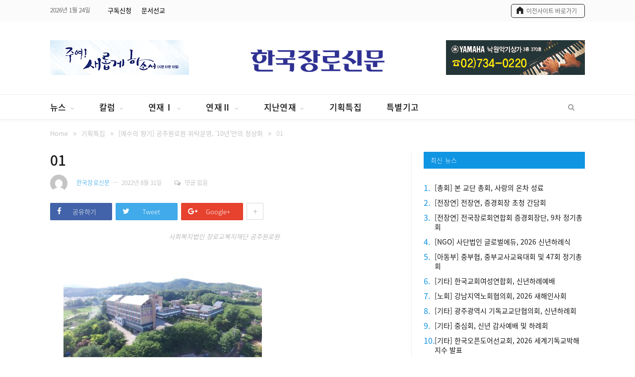

--- FILE ---
content_type: text/html; charset=UTF-8
request_url: https://jangro.kr/2022/08/31/%EC%98%88%EC%88%98%EC%9D%98-%ED%96%A5%EA%B8%B0-%EA%B3%B5%EC%A3%BC%EC%9B%90%EB%A1%9C%EC%9B%90-%EC%9C%84%ED%83%81%EC%9A%B4%EC%98%81-10%EB%85%84%EB%A7%8C%EC%9D%98-%EC%A0%95%EC%83%81/01-6/
body_size: 15212
content:

<!DOCTYPE html>

<!--[if IE 8]> <html class="ie ie8" lang="ko-KR"
	prefix="og: https://ogp.me/ns#" > <![endif]-->
<!--[if IE 9]> <html class="ie ie9" lang="ko-KR"
	prefix="og: https://ogp.me/ns#" > <![endif]-->
<!--[if gt IE 9]><!--> <html lang="ko-KR"
	prefix="og: https://ogp.me/ns#" > <!--<![endif]-->

<head>


<meta charset="UTF-8" />
<title>  01</title>

<meta name="viewport" content="width=device-width, initial-scale=1" />
<meta http-equiv="X-UA-Compatible" content="IE=edge" />
<meta name="naver-site-verification" content="5232ec852a1008b4b200bf809530908c90ddd474"/>
<link rel="pingback" href="https://jangro.kr/xmlrpc.php" />



<link rel='dns-prefetch' href='//fonts.googleapis.com' />
<link rel='dns-prefetch' href='//s.w.org' />
<link rel="alternate" type="application/rss+xml" title="한국장로신문 &raquo; 피드" href="https://jangro.kr/feed/" />
<link rel="alternate" type="application/rss+xml" title="한국장로신문 &raquo; 댓글 피드" href="https://jangro.kr/comments/feed/" />
		<script type="text/javascript">
			window._wpemojiSettings = {"baseUrl":"https:\/\/s.w.org\/images\/core\/emoji\/13.0.0\/72x72\/","ext":".png","svgUrl":"https:\/\/s.w.org\/images\/core\/emoji\/13.0.0\/svg\/","svgExt":".svg","source":{"concatemoji":"https:\/\/jangro.kr\/wp-includes\/js\/wp-emoji-release.min.js?ver=5.5.1"}};
			!function(e,a,t){var r,n,o,i,p=a.createElement("canvas"),s=p.getContext&&p.getContext("2d");function c(e,t){var a=String.fromCharCode;s.clearRect(0,0,p.width,p.height),s.fillText(a.apply(this,e),0,0);var r=p.toDataURL();return s.clearRect(0,0,p.width,p.height),s.fillText(a.apply(this,t),0,0),r===p.toDataURL()}function l(e){if(!s||!s.fillText)return!1;switch(s.textBaseline="top",s.font="600 32px Arial",e){case"flag":return!c([127987,65039,8205,9895,65039],[127987,65039,8203,9895,65039])&&(!c([55356,56826,55356,56819],[55356,56826,8203,55356,56819])&&!c([55356,57332,56128,56423,56128,56418,56128,56421,56128,56430,56128,56423,56128,56447],[55356,57332,8203,56128,56423,8203,56128,56418,8203,56128,56421,8203,56128,56430,8203,56128,56423,8203,56128,56447]));case"emoji":return!c([55357,56424,8205,55356,57212],[55357,56424,8203,55356,57212])}return!1}function d(e){var t=a.createElement("script");t.src=e,t.defer=t.type="text/javascript",a.getElementsByTagName("head")[0].appendChild(t)}for(i=Array("flag","emoji"),t.supports={everything:!0,everythingExceptFlag:!0},o=0;o<i.length;o++)t.supports[i[o]]=l(i[o]),t.supports.everything=t.supports.everything&&t.supports[i[o]],"flag"!==i[o]&&(t.supports.everythingExceptFlag=t.supports.everythingExceptFlag&&t.supports[i[o]]);t.supports.everythingExceptFlag=t.supports.everythingExceptFlag&&!t.supports.flag,t.DOMReady=!1,t.readyCallback=function(){t.DOMReady=!0},t.supports.everything||(n=function(){t.readyCallback()},a.addEventListener?(a.addEventListener("DOMContentLoaded",n,!1),e.addEventListener("load",n,!1)):(e.attachEvent("onload",n),a.attachEvent("onreadystatechange",function(){"complete"===a.readyState&&t.readyCallback()})),(r=t.source||{}).concatemoji?d(r.concatemoji):r.wpemoji&&r.twemoji&&(d(r.twemoji),d(r.wpemoji)))}(window,document,window._wpemojiSettings);
		</script>
		<style type="text/css">
img.wp-smiley,
img.emoji {
	display: inline !important;
	border: none !important;
	box-shadow: none !important;
	height: 1em !important;
	width: 1em !important;
	margin: 0 .07em !important;
	vertical-align: -0.1em !important;
	background: none !important;
	padding: 0 !important;
}
</style>
	<link rel='stylesheet' id='wp-block-library-css'  href='https://jangro.kr/wp-includes/css/dist/block-library/style.min.css?ver=5.5.1' type='text/css' media='all' />
<link rel='stylesheet' id='smartmag-fonts-css'  href='https://fonts.googleapis.com/css?family=Roboto%3A400%2C400i%2C500%2C700%7CMerriweather%3A300italic&#038;subset' type='text/css' media='all' />
<link rel='stylesheet' id='smartmag-core-css'  href='https://jangro.kr/wp-content/themes/smart-mag-child/style.css?ver=3.3.1' type='text/css' media='all' />
<link rel='stylesheet' id='smartmag-responsive-css'  href='https://jangro.kr/wp-content/themes/smart-mag/css/responsive.css?ver=3.3.1' type='text/css' media='all' />
<link rel='stylesheet' id='pretty-photo-css'  href='https://jangro.kr/wp-content/themes/smart-mag/css/prettyPhoto.css?ver=3.3.1' type='text/css' media='all' />
<link rel='stylesheet' id='smartmag-font-awesome-css'  href='https://jangro.kr/wp-content/themes/smart-mag/css/fontawesome/css/font-awesome.min.css?ver=3.3.1' type='text/css' media='all' />
<link rel='stylesheet' id='smartmag-skin-css'  href='https://jangro.kr/wp-content/themes/smart-mag/css/skin-thezine.css?ver=5.5.1' type='text/css' media='all' />
<style id='smartmag-skin-inline-css' type='text/css'>
.post-content > p:first-child { font-size: inherit; color: inherit;; }

::selection { background: #1095e2; }

::-moz-selection { background: #1095e2; }

.top-bar, .post-content .modern-quote, .mobile-head { border-top-color: #1095e2; }

.main-color,
.trending-ticker .heading,
.nav-light .menu > li:hover > a,
.nav-light .menu > .current-menu-item > a,
.nav-light .menu > .current-menu-parent > a,
.nav-light .menu li li:hover,
.nav-light .menu li li.current-menu-item,
.nav-light .mega-menu .sub-nav li:hover,
.nav-light .menu .sub-nav li.current-menu-item,
.nav-light .menu li li:hover > a,
.nav-light .menu li li.current-menu-item > a,
.nav-light .mega-menu .sub-nav li:hover > a,
.nav-light .menu .sub-nav li.current-menu-item > a,
.nav-light-search .active .search-icon,
.nav-light-search .search-icon:hover,
.breadcrumbs .location,
.gallery-title,
.section-head.prominent,
.recentcomments .url,
.block.posts .fa-angle-right,
.news-focus .section-head,
.focus-grid .section-head,
.post-meta-b .posted-by a,
.post-content a,
.main-stars,
.main-stars span:before,
.related-posts .section-head,
.comments-list .bypostauthor .comment-author a,
.error-page .text-404,
a.bbp-author-name { color: #1095e2; }

.navigation .menu > li:hover > a,
.navigation .menu > .current-menu-item > a,
.navigation .menu > .current-menu-parent > a,
.navigation .menu > .current-menu-ancestor > a,
.block-head,
.tabbed .tabs-list .active a,
.comment-content .reply,
.sc-tabs .active a,
.nav-dark-b { border-bottom-color: #1095e2; }

.main-featured .cat,
.main-featured .pages .flex-active,
.main-pagination .current,
.main-pagination a:hover,
.block-head .heading,
.cat-title,
.post .read-more a,
.rate-number .progress,
.listing-meta .rate-number .progress,
.review-box .overall,
.review-box .bar,
.post-pagination > span,
.button,
.sc-button-default:hover,
.drop-caps { background: #1095e2; }

.nav-search .search-icon:hover,
.nav-search .active .search-icon { border-color: #1095e2; }

.modal-header .modal-title,
.highlights h2:before,
.post-header .post-title:before,
.review-box .heading,
.main-heading,
.page-title,
.entry-title,
div.bbp-template-notice,
div.indicator-hint,
div.bbp-template-notice.info,
.post-content .wpcf7-not-valid-tip { border-left-color: #1095e2; }

@media only screen and (max-width: 799px) { .navigation .mobile .fa { background: #1095e2; } }

.mobile-head { border-top-color: #1095e2; }

a:hover, 
.highlights .post-title a:hover,
.nav-light a:hover,
.nav-light .mega-menu .featured h2 a:hover,
.listing-meta .author a { color: #1095e2; }

.main-footer { background-color: #fbfbfb; background-image: none;; }

.main-footer .widgettitle { color: #222222; }

.main-footer, .main-footer .widget { color: #222222; }

.main-footer .widget a { color: #222222; }

.lower-foot { background-color: #f7f7f7; }

.lower-foot { color: #222222; }

.lower-foot a { color: #222222; }


.cat-12, 
.cat-title.cat-12,
.block-head.cat-text-12 .heading { 
	background: #e76f51;
}

.block-head.cat-text-12 {
	border-color: #e76f51;
}
				
.cat-text-12, .section-head.cat-text-12 { color: #e76f51; }
				 

.navigation .menu > .menu-cat-12:hover > a, .navigation .menu > .menu-cat-12.current-menu-item > a, .navigation .menu > .menu-cat-12.current-menu-parent > a {
	border-bottom-color: #e76f51;
}



.cat-7, 
.cat-title.cat-7,
.block-head.cat-text-7 .heading { 
	background: #33bda0;
}

.block-head.cat-text-7 {
	border-color: #33bda0;
}
				
.cat-text-7, .section-head.cat-text-7 { color: #33bda0; }
				 

.navigation .menu > .menu-cat-7:hover > a, .navigation .menu > .menu-cat-7.current-menu-item > a, .navigation .menu > .menu-cat-7.current-menu-parent > a {
	border-bottom-color: #33bda0;
}



.cat-25, 
.cat-title.cat-25,
.block-head.cat-text-25 .heading { 
	background: #e76f51;
}

.block-head.cat-text-25 {
	border-color: #e76f51;
}
				
.cat-text-25, .section-head.cat-text-25 { color: #e76f51; }
				 

.navigation .menu > .menu-cat-25:hover > a, .navigation .menu > .menu-cat-25.current-menu-item > a, .navigation .menu > .menu-cat-25.current-menu-parent > a {
	border-bottom-color: #e76f51;
}



.cat-2, 
.cat-title.cat-2,
.block-head.cat-text-2 .heading { 
	background: #ff6a5a;
}

.block-head.cat-text-2 {
	border-color: #ff6a5a;
}
				
.cat-text-2, .section-head.cat-text-2 { color: #ff6a5a; }
				 

.navigation .menu > .menu-cat-2:hover > a, .navigation .menu > .menu-cat-2.current-menu-item > a, .navigation .menu > .menu-cat-2.current-menu-parent > a {
	border-bottom-color: #ff6a5a;
}




</style>
<link rel='stylesheet' id='hm_custom_css-css'  href='https://jangro.kr/wp-content/uploads/hm_custom_css_js/custom.css?ver=1761722116' type='text/css' media='all' />
<script type='text/javascript' src='https://jangro.kr/wp-includes/js/jquery/jquery.js?ver=1.12.4-wp' id='jquery-core-js'></script>
<script type='text/javascript' src='https://jangro.kr/wp-content/themes/smart-mag/js/jquery.prettyPhoto.js?ver=5.5.1' id='pretty-photo-smartmag-js'></script>
<script type='text/javascript' src='https://jangro.kr/wp-content/uploads/hm_custom_css_js/custom.js?ver=1599199738' id='hm_custom_js-js'></script>
<script type='text/javascript' src='https://jangro.kr/wp-includes/js/jquery/jquery-migrate.min.js?ver=1.4.1' id='jquery-migrate-js'></script>
<link rel="https://api.w.org/" href="https://jangro.kr/wp-json/" /><link rel="alternate" type="application/json" href="https://jangro.kr/wp-json/wp/v2/media/25628" /><link rel="EditURI" type="application/rsd+xml" title="RSD" href="https://jangro.kr/xmlrpc.php?rsd" />
<link rel="wlwmanifest" type="application/wlwmanifest+xml" href="https://jangro.kr/wp-includes/wlwmanifest.xml" /> 
<meta name="generator" content="WordPress 5.5.1" />
<link rel='shortlink' href='https://jangro.kr/?p=25628' />
<link rel="alternate" type="application/json+oembed" href="https://jangro.kr/wp-json/oembed/1.0/embed?url=https%3A%2F%2Fjangro.kr%2F2022%2F08%2F31%2F%25ec%2598%2588%25ec%2588%2598%25ec%259d%2598-%25ed%2596%25a5%25ea%25b8%25b0-%25ea%25b3%25b5%25ec%25a3%25bc%25ec%259b%2590%25eb%25a1%259c%25ec%259b%2590-%25ec%259c%2584%25ed%2583%2581%25ec%259a%25b4%25ec%2598%2581-10%25eb%2585%2584%25eb%25a7%258c%25ec%259d%2598-%25ec%25a0%2595%25ec%2583%2581%2F01-6%2F" />
<link rel="alternate" type="text/xml+oembed" href="https://jangro.kr/wp-json/oembed/1.0/embed?url=https%3A%2F%2Fjangro.kr%2F2022%2F08%2F31%2F%25ec%2598%2588%25ec%2588%2598%25ec%259d%2598-%25ed%2596%25a5%25ea%25b8%25b0-%25ea%25b3%25b5%25ec%25a3%25bc%25ec%259b%2590%25eb%25a1%259c%25ec%259b%2590-%25ec%259c%2584%25ed%2583%2581%25ec%259a%25b4%25ec%2598%2581-10%25eb%2585%2584%25eb%25a7%258c%25ec%259d%2598-%25ec%25a0%2595%25ec%2583%2581%2F01-6%2F&#038;format=xml" />

<!--[if lt IE 9]>
<script src="https://jangro.kr/wp-content/themes/smart-mag/js/html5.js" type="text/javascript"></script>
<![endif]-->

<link href='/noto_font_v2/NotoSansKR.css' rel='stylesheet' type='text/css'>
<script src="//developers.kakao.com/sdk/js/kakao.min.js"></script>
</head>


<body class="attachment attachment-template-default single single-attachment postid-25628 attachmentid-25628 attachment-jpeg page-builder right-sidebar full skin-tech post-layout-modern has-nav-light-b has-nav-full has-head-tech has-mobile-head">

<div class="main-wrap">

	
	
	<div class="top-bar dark">

		<div class="wrap">
			<section class="top-bar-content cf">
			
								
				<span class="date">
					2026년 1월 24일				</span>
				
							
				
				
				<div class="menu-top-nav-container"><ul id="menu-top-nav" class="menu"><li id="menu-item-8443" class="menu-item menu-item-type-custom menu-item-object-custom menu-item-8443"><a target="_blank" rel="noopener noreferrer" href="https://docs.google.com/forms/d/e/1FAIpQLScKYTkNrqvwfuSvSHV0V0nLYaNR08LEFVNamyS3tNn39YrnQg/viewform">구독신청</a></li>
<li id="menu-item-8124" class="menu-item menu-item-type-custom menu-item-object-custom menu-item-8124"><a target="_blank" rel="noopener noreferrer" href="https://forms.gle/djNxsbohUufviPYp9">문서선교</a></li>
</ul></div>			<div class="textwidget"><div class="icon_n"><a href="http://old.jangro.kr/" target="_blank" rel="noopener noreferrer"><span class="top_bar_txt">이전사이트 바로가기</span></a></div>
</div>
						
			</section>
		</div>
		
	</div>
	
	<div id="main-head" class="main-head nam">
		
		<div class="wrap">
			
							<div class="mobile-head">
				
					<div class="menu-icon"><a href="#"><i class="fa fa-bars"></i></a></div>
					<div class="title">
								<a href="https://jangro.kr/" title="한국장로신문" rel="home" class="is-logo-mobile">
		
														
									<img src="https://jangro.kr/wp-content/uploads/2020/09/logo_jangro_new2.png" class="logo-mobile" width="0" height="0" />
								
				<img src="https://jangro.kr/wp-content/uploads/2020/09/logo_jangro_new2.png" class="logo-image" alt="한국장로신문" />
					 
						
		</a>					</div>
					<div class="search-overlay">
						<a href="#" title="Search" class="search-icon"><i class="fa fa-search"></i></a>
					</div>
					
				</div>
			
			<header class="tech">
			
			<!-- 헤더 왼쪽  배너 -->
				<div class="left_banner">
                       <div class="img_box">
                             <a href="javascript:void(0);"><img src="/wp-content/uploads/2026/01/left_top_banner.png" alt="" /></a>
				        </div>
					</div>
				
				<div class="title">
							<a href="https://jangro.kr/" title="한국장로신문" rel="home" class="is-logo-mobile">
		
														
									<img src="https://jangro.kr/wp-content/uploads/2020/09/logo_jangro_new2.png" class="logo-mobile" width="0" height="0" />
								
				<img src="https://jangro.kr/wp-content/uploads/2020/09/logo_jangro_new2.png" class="logo-image" alt="한국장로신문" />
					 
						
		</a>				</div>
				
		    <!-- 헤더 오른쪽 배너 -->
			  <div class="right_banner">
					    <div class="img_box">
                              <a href="javascript:void(0);"><img src="/wp-content/uploads/2022/04/right_banner_02.jpg" alt="" /></a>
				        </div>
			  </div>
					

				
			</header>
				
							
		</div>
		
		
<div class="main-nav">
	<div class="navigation-wrap cf" data-sticky-nav="1" data-sticky-type="normal">
	
		<nav class="navigation cf nav-full has-search nav-light nav-light-b">
		
			<div class="wrap">
			
				<div class="mobile" data-type="off-canvas" data-search="1">
					<a href="#" class="selected">
						<span class="text">메뉴</span><span class="current"></span> <i class="hamburger fa fa-bars"></i>
					</a>
				</div>
				
				<div class="menu-jangro-menu-container"><ul id="menu-jangro-menu" class="menu"><li id="menu-item-7998" class="menu-item menu-item-type-taxonomy menu-item-object-category menu-item-has-children menu-cat-274 menu-item-7998"><a href="https://jangro.kr/category/news/">뉴스</a>
<ul class="sub-menu">
	<li id="menu-item-8224" class="menu-item menu-item-type-taxonomy menu-item-object-category menu-cat-280 menu-item-8224"><a href="https://jangro.kr/category/news/elders-union/">전장연</a></li>
	<li id="menu-item-8226" class="menu-item menu-item-type-taxonomy menu-item-object-category menu-cat-281 menu-item-8226"><a href="https://jangro.kr/category/news/general-assembly/">총회</a></li>
	<li id="menu-item-8229" class="menu-item menu-item-type-taxonomy menu-item-object-category menu-cat-282 menu-item-8229"><a href="https://jangro.kr/category/news/layman/">평신도</a></li>
	<li id="menu-item-8225" class="menu-item menu-item-type-taxonomy menu-item-object-category menu-cat-283 menu-item-8225"><a href="https://jangro.kr/category/news/allied-agency/">연합기관·선교회</a></li>
	<li id="menu-item-8227" class="menu-item menu-item-type-taxonomy menu-item-object-category menu-cat-284 menu-item-8227"><a href="https://jangro.kr/category/news/culture-ngo/">문화·NGO</a></li>
	<li id="menu-item-8228" class="menu-item menu-item-type-taxonomy menu-item-object-category menu-cat-285 menu-item-8228"><a href="https://jangro.kr/category/news/news-etc/">기타</a></li>
</ul>
</li>
<li id="menu-item-8004" class="menu-item menu-item-type-taxonomy menu-item-object-category menu-item-has-children menu-cat-275 menu-item-8004"><a href="https://jangro.kr/category/column/">칼럼</a>
<ul class="sub-menu">
	<li id="menu-item-8232" class="menu-item menu-item-type-taxonomy menu-item-object-category menu-cat-286 menu-item-8232"><a href="https://jangro.kr/category/column/editorial/">사설</a></li>
	<li id="menu-item-8233" class="menu-item menu-item-type-taxonomy menu-item-object-category menu-cat-287 menu-item-8233"><a href="https://jangro.kr/category/column/public-opinion/">시론</a></li>
	<li id="menu-item-8230" class="menu-item menu-item-type-taxonomy menu-item-object-category menu-cat-288 menu-item-8230"><a href="https://jangro.kr/category/column/forum/">논단</a></li>
	<li id="menu-item-8234" class="menu-item menu-item-type-taxonomy menu-item-object-category menu-cat-289 menu-item-8234"><a href="https://jangro.kr/category/column/plaza/">종로광장</a></li>
	<li id="menu-item-8239" class="menu-item menu-item-type-taxonomy menu-item-object-category menu-cat-292 menu-item-8239"><a href="https://jangro.kr/category/column/jakin-boaz/">야긴과 보아스</a></li>
	<li id="menu-item-8238" class="menu-item menu-item-type-taxonomy menu-item-object-category menu-cat-293 menu-item-8238"><a href="https://jangro.kr/category/column/raise-sheep/">목양의 길</a></li>
	<li id="menu-item-8235" class="menu-item menu-item-type-taxonomy menu-item-object-category menu-cat-294 menu-item-8235"><a href="https://jangro.kr/category/column/week-platform/">금주의 강단</a></li>
	<li id="menu-item-8240" class="menu-item menu-item-type-taxonomy menu-item-object-category menu-cat-295 menu-item-8240"><a href="https://jangro.kr/category/column/opinion-leader/">오피니언리더</a></li>
	<li id="menu-item-8241" class="menu-item menu-item-type-taxonomy menu-item-object-category menu-cat-296 menu-item-8241"><a href="https://jangro.kr/category/column/elder-stand/">장로 발언대</a></li>
	<li id="menu-item-8236" class="menu-item menu-item-type-taxonomy menu-item-object-category menu-cat-297 menu-item-8236"><a href="https://jangro.kr/category/column/week-pray/">금주의 기도</a></li>
	<li id="menu-item-8237" class="menu-item menu-item-type-taxonomy menu-item-object-category menu-cat-298 menu-item-8237"><a href="https://jangro.kr/category/column/criticism/">만평</a></li>
</ul>
</li>
<li id="menu-item-8001" class="menu-item menu-item-type-taxonomy menu-item-object-category menu-item-has-children menu-cat-276 menu-item-8001"><a href="https://jangro.kr/category/series-1/">연재Ⅰ</a>
<ul class="sub-menu">
	<li id="menu-item-21267" class="menu-item menu-item-type-taxonomy menu-item-object-category menu-cat-357 menu-item-21267"><a href="https://jangro.kr/category/series-1/smilelee/">스마일리 장로의 나들이</a></li>
	<li id="menu-item-8242" class="menu-item menu-item-type-taxonomy menu-item-object-category menu-cat-302 menu-item-8242"><a href="https://jangro.kr/category/series-1/issue/">교계이슈</a></li>
	<li id="menu-item-8243" class="menu-item menu-item-type-taxonomy menu-item-object-category menu-cat-304 menu-item-8243"><a href="https://jangro.kr/category/series-1/music-classroom/">교회음악교실</a></li>
	<li id="menu-item-8254" class="menu-item menu-item-type-taxonomy menu-item-object-category menu-cat-305 menu-item-8254"><a href="https://jangro.kr/category/series-1/fable/">예화이야기</a></li>
	<li id="menu-item-56437" class="menu-item menu-item-type-taxonomy menu-item-object-category menu-cat-391 menu-item-56437"><a href="https://jangro.kr/category/series-1/village-evangelize/">마을목회가 답이다</a></li>
	<li id="menu-item-8245" class="menu-item menu-item-type-taxonomy menu-item-object-category menu-cat-307 menu-item-8245"><a href="https://jangro.kr/category/series-1/nomad/">노마드톡</a></li>
	<li id="menu-item-27710" class="menu-item menu-item-type-taxonomy menu-item-object-category menu-cat-362 menu-item-27710"><a href="https://jangro.kr/category/series-1/wealth_story/">재물이야기</a></li>
	<li id="menu-item-8244" class="menu-item menu-item-type-taxonomy menu-item-object-category menu-cat-312 menu-item-8244"><a href="https://jangro.kr/category/series-1/story/">남기고 싶은 이야기들</a></li>
	<li id="menu-item-33991" class="menu-item menu-item-type-taxonomy menu-item-object-category menu-cat-366 menu-item-33991"><a href="https://jangro.kr/category/series-1/bible-q/">바이블Q</a></li>
	<li id="menu-item-8273" class="menu-item menu-item-type-taxonomy menu-item-object-category menu-cat-314 menu-item-8273"><a href="https://jangro.kr/category/series-1/cartoon/">만화</a></li>
	<li id="menu-item-12550" class="menu-item menu-item-type-taxonomy menu-item-object-category menu-cat-350 menu-item-12550"><a href="https://jangro.kr/category/series-1/correct/">교정선교</a></li>
	<li id="menu-item-44066" class="menu-item menu-item-type-taxonomy menu-item-object-category menu-cat-376 menu-item-44066"><a href="https://jangro.kr/category/series-1/patriotic/">충성된 믿음</a></li>
	<li id="menu-item-47265" class="menu-item menu-item-type-taxonomy menu-item-object-category menu-cat-380 menu-item-47265"><a href="https://jangro.kr/category/series-1/reading-the-world/">수축시대 세상 읽기</a></li>
	<li id="menu-item-35005" class="menu-item menu-item-type-taxonomy menu-item-object-category menu-cat-370 menu-item-35005"><a href="https://jangro.kr/category/series-1/oriental/">한방응급처치 및 민간요법</a></li>
	<li id="menu-item-47957" class="menu-item menu-item-type-taxonomy menu-item-object-category menu-cat-381 menu-item-47957"><a href="https://jangro.kr/category/series-1/paul-way/">바울의 길</a></li>
	<li id="menu-item-50814" class="menu-item menu-item-type-taxonomy menu-item-object-category menu-cat-383 menu-item-50814"><a href="https://jangro.kr/category/series-1/with-bible/">성경과함께</a></li>
	<li id="menu-item-52402" class="menu-item menu-item-type-taxonomy menu-item-object-category menu-cat-384 menu-item-52402"><a href="https://jangro.kr/category/series-1/hidden-faith/">숨은 신앙의 자리</a></li>
	<li id="menu-item-54867" class="menu-item menu-item-type-taxonomy menu-item-object-category menu-cat-388 menu-item-54867"><a href="https://jangro.kr/category/series-1/small-group/">소그룹에 임하는 하나님 나라</a></li>
	<li id="menu-item-54868" class="menu-item menu-item-type-taxonomy menu-item-object-category menu-cat-389 menu-item-54868"><a href="https://jangro.kr/category/series-1/siren/">소방선교-소명의 사이렌</a></li>
</ul>
</li>
<li id="menu-item-8002" class="menu-item menu-item-type-taxonomy menu-item-object-category menu-item-has-children menu-cat-277 menu-item-8002"><a href="https://jangro.kr/category/series-2/">연재Ⅱ</a>
<ul class="sub-menu">
	<li id="menu-item-8259" class="menu-item menu-item-type-taxonomy menu-item-object-category menu-cat-315 menu-item-8259"><a href="https://jangro.kr/category/series-2/heart-lifting/">마음성형</a></li>
	<li id="menu-item-29815" class="menu-item menu-item-type-taxonomy menu-item-object-category menu-cat-365 menu-item-29815"><a href="https://jangro.kr/category/series-2/restoration-of-faith/">신앙의 회복</a></li>
	<li id="menu-item-8266" class="menu-item menu-item-type-taxonomy menu-item-object-category menu-cat-317 menu-item-8266"><a href="https://jangro.kr/category/series-2/faith-wise/">신앙과 지혜</a></li>
	<li id="menu-item-34857" class="menu-item menu-item-type-taxonomy menu-item-object-category menu-cat-369 menu-item-34857"><a href="https://jangro.kr/category/series-2/minute-essay/">5분 에세이</a></li>
	<li id="menu-item-42002" class="menu-item menu-item-type-taxonomy menu-item-object-category menu-cat-375 menu-item-42002"><a href="https://jangro.kr/category/series-2/literature-walk/">문학산책</a></li>
	<li id="menu-item-8260" class="menu-item menu-item-type-taxonomy menu-item-object-category menu-cat-322 menu-item-8260"><a href="https://jangro.kr/category/series-2/law/">법률상식</a></li>
	<li id="menu-item-8262" class="menu-item menu-item-type-taxonomy menu-item-object-category menu-cat-323 menu-item-8262"><a href="https://jangro.kr/category/series-2/taxation/">세무강좌</a></li>
	<li id="menu-item-8271" class="menu-item menu-item-type-taxonomy menu-item-object-category menu-cat-324 menu-item-8271"><a href="https://jangro.kr/category/series-2/blessing/">축복의 언어</a></li>
	<li id="menu-item-8270" class="menu-item menu-item-type-taxonomy menu-item-object-category menu-cat-325 menu-item-8270"><a href="https://jangro.kr/category/series-2/livelihood/">장로들의 생활신앙</a></li>
	<li id="menu-item-8267" class="menu-item menu-item-type-taxonomy menu-item-object-category menu-cat-326 menu-item-8267"><a href="https://jangro.kr/category/series-2/faith-walk/">신앙산책</a></li>
	<li id="menu-item-26233" class="menu-item menu-item-type-taxonomy menu-item-object-category menu-cat-361 menu-item-26233"><a href="https://jangro.kr/category/series-2/diakonia/">디아코니아</a></li>
	<li id="menu-item-8274" class="menu-item menu-item-type-taxonomy menu-item-object-category menu-cat-329 menu-item-8274"><a href="https://jangro.kr/category/series-2/poem/">한주를 여는 시의 향기</a></li>
	<li id="menu-item-8258" class="menu-item menu-item-type-taxonomy menu-item-object-category menu-cat-330 menu-item-8258"><a href="https://jangro.kr/category/series-2/family/">가정경영</a></li>
	<li id="menu-item-17348" class="menu-item menu-item-type-taxonomy menu-item-object-category menu-cat-351 menu-item-17348"><a href="https://jangro.kr/category/series-2/holybible/">한주를 여는 말씀</a></li>
	<li id="menu-item-23898" class="menu-item menu-item-type-taxonomy menu-item-object-category menu-cat-359 menu-item-23898"><a href="https://jangro.kr/category/past-series/think/">이일저일 생각하니</a></li>
	<li id="menu-item-52403" class="menu-item menu-item-type-taxonomy menu-item-object-category menu-cat-385 menu-item-52403"><a href="https://jangro.kr/category/series-2/view-general-meeting/">총회 톺아보기</a></li>
	<li id="menu-item-52400" class="menu-item menu-item-type-taxonomy menu-item-object-category menu-cat-386 menu-item-52400"><a href="https://jangro.kr/category/series-2/i-hope/">나는 소망으로</a></li>
	<li id="menu-item-52401" class="menu-item menu-item-type-taxonomy menu-item-object-category menu-cat-387 menu-item-52401"><a href="https://jangro.kr/category/series-2/elderly-health-and-happiness/">노인 건강과 행복</a></li>
	<li id="menu-item-54869" class="menu-item menu-item-type-taxonomy menu-item-object-category menu-cat-390 menu-item-54869"><a href="https://jangro.kr/category/series-2/management-principles/">하나님의 창조질서와 경영원리</a></li>
</ul>
</li>
<li id="menu-item-8003" class="menu-item menu-item-type-taxonomy menu-item-object-category menu-item-has-children menu-cat-278 menu-item-8003"><a href="https://jangro.kr/category/past-series/">지난연재</a>
<ul class="sub-menu">
	<li id="menu-item-19321" class="menu-item menu-item-type-taxonomy menu-item-object-category menu-cat-355 menu-item-19321"><a href="https://jangro.kr/category/past-series/chaplain/">교목단상</a></li>
	<li id="menu-item-8248" class="menu-item menu-item-type-taxonomy menu-item-object-category menu-cat-311 menu-item-8248"><a href="https://jangro.kr/category/past-series/celebrity/">명사의 수상</a></li>
	<li id="menu-item-8249" class="menu-item menu-item-type-taxonomy menu-item-object-category menu-cat-308 menu-item-8249"><a href="https://jangro.kr/category/past-series/silence/">무음의 소리</a></li>
	<li id="menu-item-8257" class="menu-item menu-item-type-taxonomy menu-item-object-category menu-cat-301 menu-item-8257"><a href="https://jangro.kr/category/past-series/healing-walk/">힐링산책</a></li>
	<li id="menu-item-17346" class="menu-item menu-item-type-taxonomy menu-item-object-category menu-cat-353 menu-item-17346"><a href="https://jangro.kr/category/past-series/manage-story/">성경적 경영이야기</a></li>
	<li id="menu-item-8264" class="menu-item menu-item-type-taxonomy menu-item-object-category menu-cat-316 menu-item-8264"><a href="https://jangro.kr/category/past-series/pilgrim/">순례자</a></li>
	<li id="menu-item-8253" class="menu-item menu-item-type-taxonomy menu-item-object-category menu-cat-300 menu-item-8253"><a href="https://jangro.kr/category/past-series/smilekim/">스마일킴장로의 나들이</a></li>
	<li id="menu-item-8250" class="menu-item menu-item-type-taxonomy menu-item-object-category menu-cat-303 menu-item-8250"><a href="https://jangro.kr/category/past-series/security-forum/">안보포럼</a></li>
	<li id="menu-item-8261" class="menu-item menu-item-type-taxonomy menu-item-object-category menu-cat-328 menu-item-8261"><a href="https://jangro.kr/category/past-series/think-faith/">생각하는 신앙</a></li>
	<li id="menu-item-8272" class="menu-item menu-item-type-taxonomy menu-item-object-category menu-cat-327 menu-item-8272"><a href="https://jangro.kr/category/past-series/secret-history/">한국교회비사</a></li>
	<li id="menu-item-8263" class="menu-item menu-item-type-taxonomy menu-item-object-category menu-cat-321 menu-item-8263"><a href="https://jangro.kr/category/past-series/life/">뒤돌아본 삶의 현장</a></li>
	<li id="menu-item-20709" class="menu-item menu-item-type-taxonomy menu-item-object-category menu-cat-356 menu-item-20709"><a href="https://jangro.kr/category/past-series/life-story/">삶의 이야기</a></li>
	<li id="menu-item-8256" class="menu-item menu-item-type-taxonomy menu-item-object-category menu-cat-313 menu-item-8256"><a href="https://jangro.kr/category/past-series/study-bible/">장로를 위한 성경연구</a></li>
	<li id="menu-item-8252" class="menu-item menu-item-type-taxonomy menu-item-object-category menu-cat-310 menu-item-8252"><a href="https://jangro.kr/category/past-series/holy-bible/">성서화 탐구</a></li>
	<li id="menu-item-23271" class="menu-item menu-item-type-taxonomy menu-item-object-category menu-cat-358 menu-item-23271"><a href="https://jangro.kr/category/past-series/novel/">실록장편소설</a></li>
	<li id="menu-item-8265" class="menu-item menu-item-type-taxonomy menu-item-object-category menu-cat-319 menu-item-8265"><a href="https://jangro.kr/category/past-series/meditation/">스펄전의 아침묵상</a></li>
	<li id="menu-item-17347" class="menu-item menu-item-type-taxonomy menu-item-object-category menu-cat-352 menu-item-17347"><a href="https://jangro.kr/category/past-series/onuri-bell/">온누리의 종소리</a></li>
	<li id="menu-item-8255" class="menu-item menu-item-type-taxonomy menu-item-object-category menu-cat-306 menu-item-8255"><a href="https://jangro.kr/category/past-series/pseudo/">이단사이비 종파실태</a></li>
	<li id="menu-item-34861" class="menu-item menu-item-type-taxonomy menu-item-object-category menu-cat-367 menu-item-34861"><a href="https://jangro.kr/category/past-series/economic-column/">경제칼럼</a></li>
	<li id="menu-item-29813" class="menu-item menu-item-type-taxonomy menu-item-object-category menu-cat-363 menu-item-29813"><a href="https://jangro.kr/category/past-series/aesthetics-of-joy/">기쁨의 미학</a></li>
	<li id="menu-item-8246" class="menu-item menu-item-type-taxonomy menu-item-object-category menu-cat-309 menu-item-8246"><a href="https://jangro.kr/category/past-series/shelter/">마음의쉼터</a></li>
	<li id="menu-item-29814" class="menu-item menu-item-type-taxonomy menu-item-object-category menu-cat-364 menu-item-29814"><a href="https://jangro.kr/category/past-series/maritime-peace/">김동수의 해양평전</a></li>
	<li id="menu-item-34858" class="menu-item menu-item-type-taxonomy menu-item-object-category menu-cat-368 menu-item-34858"><a href="https://jangro.kr/category/past-series/a-story-that-leaves-behind-light/">빛을 남기고 간 이야기</a></li>
	<li id="menu-item-8268" class="menu-item menu-item-type-taxonomy menu-item-object-category menu-cat-320 menu-item-8268"><a href="https://jangro.kr/category/past-series/intelligence/">원로지성</a></li>
	<li id="menu-item-44068" class="menu-item menu-item-type-taxonomy menu-item-object-category menu-cat-377 menu-item-44068"><a href="https://jangro.kr/category/past-series/special-series-2/">특별강좌</a></li>
	<li id="menu-item-8231" class="menu-item menu-item-type-taxonomy menu-item-object-category menu-cat-291 menu-item-8231"><a href="https://jangro.kr/category/past-series/deskwindow/">데스크창</a></li>
	<li id="menu-item-8269" class="menu-item menu-item-type-taxonomy menu-item-object-category menu-cat-318 menu-item-8269"><a href="https://jangro.kr/category/past-series/islam-korea/">이슬람과 한국교회</a></li>
	<li id="menu-item-38803" class="menu-item menu-item-type-taxonomy menu-item-object-category menu-cat-374 menu-item-38803"><a href="https://jangro.kr/category/past-series/life-story-series-1/">삶과 믿음의 이야기</a></li>
	<li id="menu-item-46784" class="menu-item menu-item-type-taxonomy menu-item-object-category menu-cat-379 menu-item-46784"><a href="https://jangro.kr/category/past-series/fruits-and-blessings/">신앙의 열매와 축복</a></li>
	<li id="menu-item-49063" class="menu-item menu-item-type-taxonomy menu-item-object-category menu-cat-382 menu-item-49063"><a href="https://jangro.kr/category/past-series/happy-old-age/">교회와 함께하는 행복한 노년</a></li>
	<li id="menu-item-8251" class="menu-item menu-item-type-taxonomy menu-item-object-category menu-cat-299 menu-item-8251"><a href="https://jangro.kr/category/past-series/leave-light/">빛을남긴선진들</a></li>
	<li id="menu-item-44555" class="menu-item menu-item-type-taxonomy menu-item-object-category menu-cat-378 menu-item-44555"><a href="https://jangro.kr/category/past-series/happiness-journey/">행복여정</a></li>
	<li id="menu-item-36155" class="menu-item menu-item-type-taxonomy menu-item-object-category menu-cat-371 menu-item-36155"><a href="https://jangro.kr/category/past-series/my-ministry/">나의목회, 나의 일생</a></li>
</ul>
</li>
<li id="menu-item-8000" class="menu-item menu-item-type-taxonomy menu-item-object-category menu-cat-279 menu-item-8000"><a href="https://jangro.kr/category/special/">기획특집</a></li>
<li id="menu-item-48711" class="menu-item menu-item-type-taxonomy menu-item-object-category menu-cat-360 menu-item-48711"><a href="https://jangro.kr/category/%ed%8a%b9%eb%b3%84%ea%b8%b0%ea%b3%a0/">특별기고</a></li>
</ul></div>				
						
			</div>
			
		</nav>
	
				
		<div class="nav-search nav-light-search wrap">
					
			<div class="search-overlay">
				<a href="#" title="Search" class="search-icon"><i class="fa fa-search"></i></a>
				
		<div class="search">
			<form role="search" action="https://jangro.kr/" method="get">
				<input type="text" name="s" class="query live-search-query" value="" placeholder="검색"/>
				<button class="search-button" type="submit"><i class="fa fa-search"></i></button>
			</form>
		</div> <!-- .search -->			</div>
		</div>
		
				
	</div>
</div>		
	</div>
	<div class="breadcrumbs-wrap">

		<div class="wrap">
		<div class="breadcrumbs"><span class="location">You are at:</span><span itemscope itemtype="http://data-vocabulary.org/Breadcrumb"><a itemprop="url" href="https://jangro.kr/"><span itemprop="title">Home</span></a></span><span class="delim">&raquo;</span><span itemscope itemtype="http://data-vocabulary.org/Breadcrumb"><a itemprop="url"  href="https://jangro.kr/category/special/"><span itemprop="title">기획특집</span></a></span><span class="delim">&raquo;</span><span itemscope itemtype="http://data-vocabulary.org/Breadcrumb"><a itemprop="url" href="https://jangro.kr/2022/08/31/%ec%98%88%ec%88%98%ec%9d%98-%ed%96%a5%ea%b8%b0-%ea%b3%b5%ec%a3%bc%ec%9b%90%eb%a1%9c%ec%9b%90-%ec%9c%84%ed%83%81%ec%9a%b4%ec%98%81-10%eb%85%84%eb%a7%8c%ec%9d%98-%ec%a0%95%ec%83%81/"><span itemprop="title">[예수의 향기] 공주원로원 위탁운영, ‘10년’만의 정상화</span></a></span><span class="delim">&raquo;</span><span class="current">01</span></div>		</div>

	</div>


<div class="main wrap cf">

		
	<div class="row">
	
		<div class="col-8 main-content">
		
				
				
<article id="post-25628" class="post-25628 attachment type-attachment status-inherit">
	
	<header class="post-header-b cf">
	
		<div class="category cf">
					</div>
	
		<div class="heading cf">
				
			<h1 class="post-title">
			01			</h1>
		
		</div>

		<div class="post-meta-b cf">
		
			<span class="author-img"><img alt='' src='https://secure.gravatar.com/avatar/8183a05aeac4230c2e405cee0a777aab?s=35&#038;d=mm&#038;r=g' srcset='https://secure.gravatar.com/avatar/8183a05aeac4230c2e405cee0a777aab?s=70&#038;d=mm&#038;r=g 2x' class='avatar avatar-35 photo' height='35' width='35' loading='lazy'/></span>
			
			<span class="posted-by">&nbsp; 
				<a href="https://jangro.kr/author/jangro96/" title="한국장로신문이(가) 작성한 글" rel="author">한국장로신문</a>			</span>
			 
			<span class="posted-on">
				<time class="post-date" datetime="2022-08-31T10:17:36+09:00">2022년 8월 31일</time>
			</span>
			
			<a href="https://jangro.kr/2022/08/31/%ec%98%88%ec%88%98%ec%9d%98-%ed%96%a5%ea%b8%b0-%ea%b3%b5%ec%a3%bc%ec%9b%90%eb%a1%9c%ec%9b%90-%ec%9c%84%ed%83%81%ec%9a%b4%ec%98%81-10%eb%85%84%eb%a7%8c%ec%9d%98-%ec%a0%95%ec%83%81/01-6/#respond" class="comments"><i class="fa fa-comments-o"></i>댓글 없음</a>
				
		</div>	
	
	

	<div class="post-share-b cf">

		
			<a href="http://www.facebook.com/sharer.php?u=https%3A%2F%2Fjangro.kr%2F2022%2F08%2F31%2F%25ec%2598%2588%25ec%2588%2598%25ec%259d%2598-%25ed%2596%25a5%25ea%25b8%25b0-%25ea%25b3%25b5%25ec%25a3%25bc%25ec%259b%2590%25eb%25a1%259c%25ec%259b%2590-%25ec%259c%2584%25ed%2583%2581%25ec%259a%25b4%25ec%2598%2581-10%25eb%2585%2584%25eb%25a7%258c%25ec%259d%2598-%25ec%25a0%2595%25ec%2583%2581%2F01-6%2F" class="cf service facebook" target="_blank">
				<i class="fa fa-facebook"></i>
				<span class="label">공유하기</span>
			</a>

		
			<a href="http://twitter.com/home?status=https%3A%2F%2Fjangro.kr%2F2022%2F08%2F31%2F%25ec%2598%2588%25ec%2588%2598%25ec%259d%2598-%25ed%2596%25a5%25ea%25b8%25b0-%25ea%25b3%25b5%25ec%25a3%25bc%25ec%259b%2590%25eb%25a1%259c%25ec%259b%2590-%25ec%259c%2584%25ed%2583%2581%25ec%259a%25b4%25ec%2598%2581-10%25eb%2585%2584%25eb%25a7%258c%25ec%259d%2598-%25ec%25a0%2595%25ec%2583%2581%2F01-6%2F" class="cf service twitter" target="_blank">
				<i class="fa fa-twitter"></i>
				<span class="label">Tweet</span>
			</a>

		
			<a href="http://plus.google.com/share?url=https%3A%2F%2Fjangro.kr%2F2022%2F08%2F31%2F%25ec%2598%2588%25ec%2588%2598%25ec%259d%2598-%25ed%2596%25a5%25ea%25b8%25b0-%25ea%25b3%25b5%25ec%25a3%25bc%25ec%259b%2590%25eb%25a1%259c%25ec%259b%2590-%25ec%259c%2584%25ed%2583%2581%25ec%259a%25b4%25ec%2598%2581-10%25eb%2585%2584%25eb%25a7%258c%25ec%259d%2598-%25ec%25a0%2595%25ec%2583%2581%2F01-6%2F" class="cf service gplus" target="_blank">
				<i class="fa fa-google-plus"></i>
				<span class="label">Google+</span>
			</a>

		
			<a href="http://www.linkedin.com/shareArticle?mini=true&#038;url=https%3A%2F%2Fjangro.kr%2F2022%2F08%2F31%2F%25ec%2598%2588%25ec%2588%2598%25ec%259d%2598-%25ed%2596%25a5%25ea%25b8%25b0-%25ea%25b3%25b5%25ec%25a3%25bc%25ec%259b%2590%25eb%25a1%259c%25ec%259b%2590-%25ec%259c%2584%25ed%2583%2581%25ec%259a%25b4%25ec%2598%2581-10%25eb%2585%2584%25eb%25a7%258c%25ec%259d%2598-%25ec%25a0%2595%25ec%2583%2581%2F01-6%2F" class="cf service linkedin" target="_blank">
				<i class="fa fa-linkedin"></i>
				<span class="label">LinkedIn</span>
			</a>

		
			<a href="mailto:?subject=01&#038;body=https%3A%2F%2Fjangro.kr%2F2022%2F08%2F31%2F%25ec%2598%2588%25ec%2588%2598%25ec%259d%2598-%25ed%2596%25a5%25ea%25b8%25b0-%25ea%25b3%25b5%25ec%25a3%25bc%25ec%259b%2590%25eb%25a1%259c%25ec%259b%2590-%25ec%259c%2584%25ed%2583%2581%25ec%259a%25b4%25ec%2598%2581-10%25eb%2585%2584%25eb%25a7%258c%25ec%259d%2598-%25ec%25a0%2595%25ec%2583%2581%2F01-6%2F" class="cf service email" target="_blank">
				<i class="fa fa-envelope-o"></i>
				<span class="label">Email</span>
			</a>

				  <a id="kakao-link-btn2" href="javascript:;" title="katalk" class="cf service katalk"><img src="/wp-content/uploads/2019/05/kakao_small2.png"><span class="label">Katalk</span></a>

					<a href="#" class="show-more">+</a>
		
	</div>

	
	
	<div class="featured">
				
					
			<a href="https://jangro.kr/wp-content/uploads/2022/08/01-1.jpg" title="01">
			
						
								
									
								
										
			</a>
							
								
				<div class="wp-caption-text">사회복지법인 장로교복지재단 공주원로원</div>
					
						
			</div>		
	</header><!-- .post-header -->

	

	<div class="post-content post-dynamic">
	
				
				
		<p class="attachment"><a href='https://jangro.kr/wp-content/uploads/2022/08/01-1.jpg'><img width="400" height="225" src="https://jangro.kr/wp-content/uploads/2022/08/01-1-400x225.jpg" class="attachment-medium size-medium" alt="" loading="lazy" srcset="https://jangro.kr/wp-content/uploads/2022/08/01-1-400x225.jpg 400w, https://jangro.kr/wp-content/uploads/2022/08/01-1-1024x576.jpg 1024w, https://jangro.kr/wp-content/uploads/2022/08/01-1-320x180.jpg 320w, https://jangro.kr/wp-content/uploads/2022/08/01-1-768x432.jpg 768w, https://jangro.kr/wp-content/uploads/2022/08/01-1.jpg 1440w" sizes="(max-width: 400px) 100vw, 400px" /></a></p>
		
		
		
				
					<div class="tagcloud"></div>
				
	</div><!-- .post-content -->
		
	
	

	<div class="post-share">
		<span class="text">공유하기</span>

		<span class="share-links">

			<a href="http://twitter.com/home?status=https%3A%2F%2Fjangro.kr%2F2022%2F08%2F31%2F%25ec%2598%2588%25ec%2588%2598%25ec%259d%2598-%25ed%2596%25a5%25ea%25b8%25b0-%25ea%25b3%25b5%25ec%25a3%25bc%25ec%259b%2590%25eb%25a1%259c%25ec%259b%2590-%25ec%259c%2584%25ed%2583%2581%25ec%259a%25b4%25ec%2598%2581-10%25eb%2585%2584%25eb%25a7%258c%25ec%259d%2598-%25ec%25a0%2595%25ec%2583%2581%2F01-6%2F" class="fa fa-twitter" title="Tweet It" target="_blank">
				<span class="visuallyhidden">Twitter</span></a>

			<a href="http://www.facebook.com/sharer.php?u=https%3A%2F%2Fjangro.kr%2F2022%2F08%2F31%2F%25ec%2598%2588%25ec%2588%2598%25ec%259d%2598-%25ed%2596%25a5%25ea%25b8%25b0-%25ea%25b3%25b5%25ec%25a3%25bc%25ec%259b%2590%25eb%25a1%259c%25ec%259b%2590-%25ec%259c%2584%25ed%2583%2581%25ec%259a%25b4%25ec%2598%2581-10%25eb%2585%2584%25eb%25a7%258c%25ec%259d%2598-%25ec%25a0%2595%25ec%2583%2581%2F01-6%2F" class="fa fa-facebook" title="Share on Facebook" target="_blank">
				<span class="visuallyhidden">Facebook</span></a>

			<a href="http://plus.google.com/share?url=https%3A%2F%2Fjangro.kr%2F2022%2F08%2F31%2F%25ec%2598%2588%25ec%2588%2598%25ec%259d%2598-%25ed%2596%25a5%25ea%25b8%25b0-%25ea%25b3%25b5%25ec%25a3%25bc%25ec%259b%2590%25eb%25a1%259c%25ec%259b%2590-%25ec%259c%2584%25ed%2583%2581%25ec%259a%25b4%25ec%2598%2581-10%25eb%2585%2584%25eb%25a7%258c%25ec%259d%2598-%25ec%25a0%2595%25ec%2583%2581%2F01-6%2F" class="fa fa-google-plus" title="Share on Google+" target="_blank">
				<span class="visuallyhidden">Google+</span></a>


			<a href="http://www.linkedin.com/shareArticle?mini=true&amp;url=https%3A%2F%2Fjangro.kr%2F2022%2F08%2F31%2F%25ec%2598%2588%25ec%2588%2598%25ec%259d%2598-%25ed%2596%25a5%25ea%25b8%25b0-%25ea%25b3%25b5%25ec%25a3%25bc%25ec%259b%2590%25eb%25a1%259c%25ec%259b%2590-%25ec%259c%2584%25ed%2583%2581%25ec%259a%25b4%25ec%2598%2581-10%25eb%2585%2584%25eb%25a7%258c%25ec%259d%2598-%25ec%25a0%2595%25ec%2583%2581%2F01-6%2F" class="fa fa-linkedin" title="Share on LinkedIn" target="_blank">
				<span class="visuallyhidden">LinkedIn</span></a>

      <a id="kakao-link-btn" href="javascript:;" title="katalk"><span>.</span></a>


			<a href="mailto:?subject=01&amp;body=https%3A%2F%2Fjangro.kr%2F2022%2F08%2F31%2F%25ec%2598%2588%25ec%2588%2598%25ec%259d%2598-%25ed%2596%25a5%25ea%25b8%25b0-%25ea%25b3%25b5%25ec%25a3%25bc%25ec%259b%2590%25eb%25a1%259c%25ec%259b%2590-%25ec%259c%2584%25ed%2583%2581%25ec%259a%25b4%25ec%2598%2581-10%25eb%2585%2584%25eb%25a7%258c%25ec%259d%2598-%25ec%25a0%2595%25ec%2583%2581%2F01-6%2F" class="fa fa-envelope-o"
				title="Share via Email">
				<span class="visuallyhidden">Email</span></a>

		</span>
	</div>

		
</article>



	<section class="navigate-posts">
	
		<div class="previous"><span class="main-color title"><i class="fa fa-chevron-left"></i> 이전기사</span><span class="link"><a href="https://jangro.kr/2022/08/31/%ec%98%88%ec%88%98%ec%9d%98-%ed%96%a5%ea%b8%b0-%ea%b3%b5%ec%a3%bc%ec%9b%90%eb%a1%9c%ec%9b%90-%ec%9c%84%ed%83%81%ec%9a%b4%ec%98%81-10%eb%85%84%eb%a7%8c%ec%9d%98-%ec%a0%95%ec%83%81/" rel="prev">[예수의 향기] 공주원로원 위탁운영, ‘10년’만의 정상화</a></span>		</div>
		
		<div class="next">		</div>
		
	</section>



	
	<section class="related-posts">
		<h3 class="section-head"><span class="color">Related</span> Posts</h3> 
		<ul class="highlights-box three-col related-posts">
		
				
			<li class="highlights column one-third">
				
				<article>
						
					<a href="https://jangro.kr/2026/01/20/%eb%b0%94%ec%9d%b4%eb%b8%94-q-%ec%95%bc%ea%b3%b1%ec%9d%98-%ec%96%91%ec%9e%90%ea%b0%80-%eb%90%9c-%ec%9a%94%ec%85%89%ec%9d%98-%eb%91%90-%ec%95%84%eb%93%a4-%ec%97%90%eb%b8%8c%eb%9d%bc%ec%9e%84%c2%b7-3/" title="[바이블 Q] 야곱의 양자가 된 요셉의 두 아들 에브라임·므낫세… 이스라엘은 12지파인가 13지파인가? (3)" class="image-link">
							
											</a>
					
										
					<h2><a href="https://jangro.kr/2026/01/20/%eb%b0%94%ec%9d%b4%eb%b8%94-q-%ec%95%bc%ea%b3%b1%ec%9d%98-%ec%96%91%ec%9e%90%ea%b0%80-%eb%90%9c-%ec%9a%94%ec%85%89%ec%9d%98-%eb%91%90-%ec%95%84%eb%93%a4-%ec%97%90%eb%b8%8c%eb%9d%bc%ec%9e%84%c2%b7-3/" title="[바이블 Q] 야곱의 양자가 된 요셉의 두 아들 에브라임·므낫세… 이스라엘은 12지파인가 13지파인가? (3)">[바이블 Q] 야곱의 양자가 된 요셉의 두 아들 에브라임·므낫세… 이스라엘은 12지파인가 13지파인가? (3)</a></h2>
					
								<div class="cf listing-meta meta below">
					
				<time datetime="2026-01-20T16:22:15+09:00" class="meta-item">2026년 1월 20일</time>					
			</div>
							
				</article>
			</li>
			
				
			<li class="highlights column one-third">
				
				<article>
						
					<a href="https://jangro.kr/2026/01/20/%ea%b8%88%ec%a3%bc%ec%9d%98-%ea%b8%b0%eb%8f%84-%ed%99%94%ed%95%b4%ec%99%80-%ec%9a%a9%ec%84%9c%eb%a5%bc-%ed%96%a5%ed%95%9c-%eb%82%98%ec%9d%98-%eb%b0%94%eb%9e%8c%ea%b3%bc-%ea%b8%b0%eb%8f%84/" title="[금주의 기도] 화해와 용서를 향한 나의 바람과 기도" class="image-link">
							
											</a>
					
										
					<h2><a href="https://jangro.kr/2026/01/20/%ea%b8%88%ec%a3%bc%ec%9d%98-%ea%b8%b0%eb%8f%84-%ed%99%94%ed%95%b4%ec%99%80-%ec%9a%a9%ec%84%9c%eb%a5%bc-%ed%96%a5%ed%95%9c-%eb%82%98%ec%9d%98-%eb%b0%94%eb%9e%8c%ea%b3%bc-%ea%b8%b0%eb%8f%84/" title="[금주의 기도] 화해와 용서를 향한 나의 바람과 기도">[금주의 기도] 화해와 용서를 향한 나의 바람과 기도</a></h2>
					
								<div class="cf listing-meta meta below">
					
				<time datetime="2026-01-20T16:21:13+09:00" class="meta-item">2026년 1월 20일</time>					
			</div>
							
				</article>
			</li>
			
				
			<li class="highlights column one-third">
				
				<article>
						
					<a href="https://jangro.kr/2026/01/20/%eb%82%a8%ea%b8%b0%ea%b3%a0-%ec%8b%b6%ec%9d%80-%ec%9d%b4%ec%95%bc%ea%b8%b0%eb%93%a4-%ed%96%89%eb%b3%b5%ed%95%9c-%ec%95%84%ed%94%94-3/" title="[남기고 싶은 이야기들] 행복한 아픔 (3)" class="image-link">
							
											</a>
					
										
					<h2><a href="https://jangro.kr/2026/01/20/%eb%82%a8%ea%b8%b0%ea%b3%a0-%ec%8b%b6%ec%9d%80-%ec%9d%b4%ec%95%bc%ea%b8%b0%eb%93%a4-%ed%96%89%eb%b3%b5%ed%95%9c-%ec%95%84%ed%94%94-3/" title="[남기고 싶은 이야기들] 행복한 아픔 (3)">[남기고 싶은 이야기들] 행복한 아픔 (3)</a></h2>
					
								<div class="cf listing-meta meta below">
					
				<time datetime="2026-01-20T16:20:20+09:00" class="meta-item">2026년 1월 20일</time>					
			</div>
							
				</article>
			</li>
			
				</ul>
	</section>

	
				<div class="comments">
				
	
	<div id="comments">

			<p class="nocomments">Comments are closed.</p>
	

	
	</div><!-- #comments -->
				</div>
	
				
		</div>
		
		
			
		
		
		<aside class="col-4 sidebar" data-sticky="1">
		
					<div class="theiaStickySidebar">
			
				<ul>
				
				
			<li id="bunyad-latest-posts-widget-3" class="widget latest-posts">			
							<h3 class="widgettitle">최신 뉴스</h3>						
			<ul class="posts-list">
			
							<li>
				
					<a href="https://jangro.kr/2026/01/20/%ec%b4%9d%ed%9a%8c-%eb%b3%b8-%ea%b5%90%eb%8b%a8-%ec%b4%9d%ed%9a%8c-%ec%82%ac%eb%9e%91%ec%9d%98-%ec%98%a8%ec%b0%a8-%ec%84%b1%eb%a3%8c/"><img width="104" height="69" src="https://jangro.kr/wp-content/uploads/2026/01/총회-사랑의-온차-104x69.jpg" class="attachment-post-thumbnail size-post-thumbnail wp-post-image" alt="" loading="lazy" title="[총회] 본 교단 총회, 사랑의 온차 성료" srcset="https://jangro.kr/wp-content/uploads/2026/01/총회-사랑의-온차-104x69.jpg 104w, https://jangro.kr/wp-content/uploads/2026/01/총회-사랑의-온차-400x267.jpg 400w, https://jangro.kr/wp-content/uploads/2026/01/총회-사랑의-온차-1024x683.jpg 1024w, https://jangro.kr/wp-content/uploads/2026/01/총회-사랑의-온차-320x213.jpg 320w, https://jangro.kr/wp-content/uploads/2026/01/총회-사랑의-온차-768x512.jpg 768w, https://jangro.kr/wp-content/uploads/2026/01/총회-사랑의-온차-1536x1024.jpg 1536w, https://jangro.kr/wp-content/uploads/2026/01/총회-사랑의-온차-2048x1365.jpg 2048w, https://jangro.kr/wp-content/uploads/2026/01/총회-사랑의-온차-702x459.jpg 702w, https://jangro.kr/wp-content/uploads/2026/01/총회-사랑의-온차-214x140.jpg 214w" sizes="(max-width: 104px) 100vw, 104px" />					
										
					</a>
					
					<div class="content">
					
											
						<a href="https://jangro.kr/2026/01/20/%ec%b4%9d%ed%9a%8c-%eb%b3%b8-%ea%b5%90%eb%8b%a8-%ec%b4%9d%ed%9a%8c-%ec%82%ac%eb%9e%91%ec%9d%98-%ec%98%a8%ec%b0%a8-%ec%84%b1%eb%a3%8c/" title="[총회] 본 교단 총회, 사랑의 온차 성료">
							[총회] 본 교단 총회, 사랑의 온차 성료</a>
							
									<div class="cf listing-meta meta below">
					
				<time datetime="2026-01-20T10:10:28+09:00" class="meta-item">2026년 1월 20일</time>					
			</div>
																			
					</div>
				
				</li>
							<li>
				
					<a href="https://jangro.kr/2026/01/20/%ec%a0%84%ec%9e%a5%ec%97%b0-%ec%a0%84%ec%9e%a5%ec%97%b0-%ec%a6%9d%ea%b2%bd%ed%9a%8c%ec%9e%a5-%ec%b4%88%ec%b2%ad-%ea%b0%84%eb%8b%b4%ed%9a%8c/"><img width="104" height="69" src="https://jangro.kr/wp-content/uploads/2026/01/전장연-1-104x69.jpg" class="attachment-post-thumbnail size-post-thumbnail wp-post-image" alt="" loading="lazy" title="[전장연] 전장연, 증경회장 초청 간담회" srcset="https://jangro.kr/wp-content/uploads/2026/01/전장연-1-104x69.jpg 104w, https://jangro.kr/wp-content/uploads/2026/01/전장연-1-400x267.jpg 400w, https://jangro.kr/wp-content/uploads/2026/01/전장연-1-1024x683.jpg 1024w, https://jangro.kr/wp-content/uploads/2026/01/전장연-1-320x213.jpg 320w, https://jangro.kr/wp-content/uploads/2026/01/전장연-1-768x512.jpg 768w, https://jangro.kr/wp-content/uploads/2026/01/전장연-1-1536x1024.jpg 1536w, https://jangro.kr/wp-content/uploads/2026/01/전장연-1-2048x1365.jpg 2048w, https://jangro.kr/wp-content/uploads/2026/01/전장연-1-702x459.jpg 702w, https://jangro.kr/wp-content/uploads/2026/01/전장연-1-214x140.jpg 214w" sizes="(max-width: 104px) 100vw, 104px" />					
										
					</a>
					
					<div class="content">
					
											
						<a href="https://jangro.kr/2026/01/20/%ec%a0%84%ec%9e%a5%ec%97%b0-%ec%a0%84%ec%9e%a5%ec%97%b0-%ec%a6%9d%ea%b2%bd%ed%9a%8c%ec%9e%a5-%ec%b4%88%ec%b2%ad-%ea%b0%84%eb%8b%b4%ed%9a%8c/" title="[전장연] 전장연, 증경회장 초청 간담회">
							[전장연] 전장연, 증경회장 초청 간담회</a>
							
									<div class="cf listing-meta meta below">
					
				<time datetime="2026-01-20T10:09:22+09:00" class="meta-item">2026년 1월 20일</time>					
			</div>
																			
					</div>
				
				</li>
							<li>
				
					<a href="https://jangro.kr/2026/01/20/%ec%a0%84%ec%9e%a5%ec%97%b0-%ec%a0%84%ea%b5%ad%ec%9e%a5%eb%a1%9c%ed%9a%8c%ec%97%b0%ed%95%a9%ed%9a%8c-%ec%a6%9d%ea%b2%bd%ed%9a%8c%ec%9e%a5%eb%8b%a8-9%ec%b0%a8-%ec%a0%95%ea%b8%b0%ec%b4%9d%ed%9a%8c/"><img width="104" height="69" src="https://jangro.kr/wp-content/uploads/2026/01/전장연-증경회장단-104x69.jpg" class="attachment-post-thumbnail size-post-thumbnail wp-post-image" alt="" loading="lazy" title="[전장연] 전국장로회연합회 증경회장단, 9차 정기총회" srcset="https://jangro.kr/wp-content/uploads/2026/01/전장연-증경회장단-104x69.jpg 104w, https://jangro.kr/wp-content/uploads/2026/01/전장연-증경회장단-702x459.jpg 702w, https://jangro.kr/wp-content/uploads/2026/01/전장연-증경회장단-214x140.jpg 214w" sizes="(max-width: 104px) 100vw, 104px" />					
										
					</a>
					
					<div class="content">
					
											
						<a href="https://jangro.kr/2026/01/20/%ec%a0%84%ec%9e%a5%ec%97%b0-%ec%a0%84%ea%b5%ad%ec%9e%a5%eb%a1%9c%ed%9a%8c%ec%97%b0%ed%95%a9%ed%9a%8c-%ec%a6%9d%ea%b2%bd%ed%9a%8c%ec%9e%a5%eb%8b%a8-9%ec%b0%a8-%ec%a0%95%ea%b8%b0%ec%b4%9d%ed%9a%8c/" title="[전장연] 전국장로회연합회 증경회장단, 9차 정기총회">
							[전장연] 전국장로회연합회 증경회장단, 9차 정기총회</a>
							
									<div class="cf listing-meta meta below">
					
				<time datetime="2026-01-20T10:08:02+09:00" class="meta-item">2026년 1월 20일</time>					
			</div>
																			
					</div>
				
				</li>
							<li>
				
					<a href="https://jangro.kr/2026/01/20/ngo-%ec%82%ac%eb%8b%a8%eb%b2%95%ec%9d%b8-%ea%b8%80%eb%a1%9c%eb%b2%8c%ec%97%90%eb%93%80-2026-%ec%8b%a0%eb%85%84%ed%95%98%eb%a1%80%ec%8b%9d/"><img width="104" height="69" src="https://jangro.kr/wp-content/uploads/2026/01/글로벌에듀-104x69.jpg" class="attachment-post-thumbnail size-post-thumbnail wp-post-image" alt="" loading="lazy" title="[NGO] 사단법인 글로벌에듀, 2026 신년하례식" srcset="https://jangro.kr/wp-content/uploads/2026/01/글로벌에듀-104x69.jpg 104w, https://jangro.kr/wp-content/uploads/2026/01/글로벌에듀-400x267.jpg 400w, https://jangro.kr/wp-content/uploads/2026/01/글로벌에듀-1024x683.jpg 1024w, https://jangro.kr/wp-content/uploads/2026/01/글로벌에듀-320x213.jpg 320w, https://jangro.kr/wp-content/uploads/2026/01/글로벌에듀-768x512.jpg 768w, https://jangro.kr/wp-content/uploads/2026/01/글로벌에듀-1536x1024.jpg 1536w, https://jangro.kr/wp-content/uploads/2026/01/글로벌에듀-2048x1365.jpg 2048w, https://jangro.kr/wp-content/uploads/2026/01/글로벌에듀-702x459.jpg 702w, https://jangro.kr/wp-content/uploads/2026/01/글로벌에듀-214x140.jpg 214w" sizes="(max-width: 104px) 100vw, 104px" />					
										
					</a>
					
					<div class="content">
					
											
						<a href="https://jangro.kr/2026/01/20/ngo-%ec%82%ac%eb%8b%a8%eb%b2%95%ec%9d%b8-%ea%b8%80%eb%a1%9c%eb%b2%8c%ec%97%90%eb%93%80-2026-%ec%8b%a0%eb%85%84%ed%95%98%eb%a1%80%ec%8b%9d/" title="[NGO] 사단법인 글로벌에듀, 2026 신년하례식">
							[NGO] 사단법인 글로벌에듀, 2026 신년하례식</a>
							
									<div class="cf listing-meta meta below">
					
				<time datetime="2026-01-20T10:00:59+09:00" class="meta-item">2026년 1월 20일</time>					
			</div>
																			
					</div>
				
				</li>
							<li>
				
					<a href="https://jangro.kr/2026/01/20/%ec%95%84%eb%8f%99%eb%b6%80-%ec%a4%91%eb%b6%80%ed%98%91-%ec%a4%91%eb%b6%80%ea%b5%90%ec%82%ac%ea%b5%90%ec%9c%a1%eb%8c%80%ed%9a%8c-%eb%b0%8f-47%ed%9a%8c-%ec%a0%95%ea%b8%b0%ec%b4%9d%ed%9a%8c/"><img width="104" height="69" src="https://jangro.kr/wp-content/uploads/2026/01/아동부-중부협-104x69.jpg" class="attachment-post-thumbnail size-post-thumbnail wp-post-image" alt="" loading="lazy" title="[아동부]  중부협, 중부교사교육대회 및 47회 정기총회" srcset="https://jangro.kr/wp-content/uploads/2026/01/아동부-중부협-104x69.jpg 104w, https://jangro.kr/wp-content/uploads/2026/01/아동부-중부협-702x459.jpg 702w, https://jangro.kr/wp-content/uploads/2026/01/아동부-중부협-214x140.jpg 214w" sizes="(max-width: 104px) 100vw, 104px" />					
										
					</a>
					
					<div class="content">
					
											
						<a href="https://jangro.kr/2026/01/20/%ec%95%84%eb%8f%99%eb%b6%80-%ec%a4%91%eb%b6%80%ed%98%91-%ec%a4%91%eb%b6%80%ea%b5%90%ec%82%ac%ea%b5%90%ec%9c%a1%eb%8c%80%ed%9a%8c-%eb%b0%8f-47%ed%9a%8c-%ec%a0%95%ea%b8%b0%ec%b4%9d%ed%9a%8c/" title="[아동부]  중부협, 중부교사교육대회 및 47회 정기총회">
							[아동부]  중부협, 중부교사교육대회 및 47회 정기총회</a>
							
									<div class="cf listing-meta meta below">
					
				<time datetime="2026-01-20T10:00:59+09:00" class="meta-item">2026년 1월 20일</time>					
			</div>
																			
					</div>
				
				</li>
							<li>
				
					<a href="https://jangro.kr/2026/01/20/%ea%b8%b0%ed%83%80-%ed%95%9c%ea%b5%ad%ea%b5%90%ed%9a%8c%ec%97%ac%ec%84%b1%ec%97%b0%ed%95%a9%ed%9a%8c-%ec%8b%a0%eb%85%84%ed%95%98%eb%a1%80%ec%98%88%eb%b0%b0/"><img width="104" height="69" src="https://jangro.kr/wp-content/uploads/2026/01/-scaled-e1768885726948-104x69.jpg" class="attachment-post-thumbnail size-post-thumbnail wp-post-image" alt="" loading="lazy" title="[기타] 한국교회여성연합회, 신년하례예배" srcset="https://jangro.kr/wp-content/uploads/2026/01/-scaled-e1768885726948-104x69.jpg 104w, https://jangro.kr/wp-content/uploads/2026/01/-scaled-e1768885726948-702x459.jpg 702w, https://jangro.kr/wp-content/uploads/2026/01/-scaled-e1768885726948-214x140.jpg 214w" sizes="(max-width: 104px) 100vw, 104px" />					
										
					</a>
					
					<div class="content">
					
											
						<a href="https://jangro.kr/2026/01/20/%ea%b8%b0%ed%83%80-%ed%95%9c%ea%b5%ad%ea%b5%90%ed%9a%8c%ec%97%ac%ec%84%b1%ec%97%b0%ed%95%a9%ed%9a%8c-%ec%8b%a0%eb%85%84%ed%95%98%eb%a1%80%ec%98%88%eb%b0%b0/" title="[기타] 한국교회여성연합회, 신년하례예배">
							[기타] 한국교회여성연합회, 신년하례예배</a>
							
									<div class="cf listing-meta meta below">
					
				<time datetime="2026-01-20T10:00:59+09:00" class="meta-item">2026년 1월 20일</time>					
			</div>
																			
					</div>
				
				</li>
							<li>
				
					<a href="https://jangro.kr/2026/01/20/%eb%85%b8%ed%9a%8c-%ea%b0%95%eb%82%a8%ec%a7%80%ec%97%ad%eb%85%b8%ed%9a%8c%ed%98%91%ec%9d%98%ed%9a%8c-2026-%ec%83%88%ed%95%b4%ec%9d%b8%ec%82%ac%ed%9a%8c/"><img width="104" height="69" src="https://jangro.kr/wp-content/uploads/2026/01/이북협-수정-104x69.jpg" class="attachment-post-thumbnail size-post-thumbnail wp-post-image" alt="" loading="lazy" title="[노회] 강남지역노회협의회, 2026 새해인사회" srcset="https://jangro.kr/wp-content/uploads/2026/01/이북협-수정-104x69.jpg 104w, https://jangro.kr/wp-content/uploads/2026/01/이북협-수정-702x459.jpg 702w, https://jangro.kr/wp-content/uploads/2026/01/이북협-수정-214x140.jpg 214w" sizes="(max-width: 104px) 100vw, 104px" />					
										
					</a>
					
					<div class="content">
					
											
						<a href="https://jangro.kr/2026/01/20/%eb%85%b8%ed%9a%8c-%ea%b0%95%eb%82%a8%ec%a7%80%ec%97%ad%eb%85%b8%ed%9a%8c%ed%98%91%ec%9d%98%ed%9a%8c-2026-%ec%83%88%ed%95%b4%ec%9d%b8%ec%82%ac%ed%9a%8c/" title="[노회] 강남지역노회협의회, 2026 새해인사회">
							[노회] 강남지역노회협의회, 2026 새해인사회</a>
							
									<div class="cf listing-meta meta below">
					
				<time datetime="2026-01-20T10:00:56+09:00" class="meta-item">2026년 1월 20일</time>					
			</div>
																			
					</div>
				
				</li>
							<li>
				
					<a href="https://jangro.kr/2026/01/20/%ea%b8%b0%ed%83%80-%ea%b4%91%ec%a3%bc%ea%b4%91%ec%97%ad%ec%8b%9c-%ea%b8%b0%eb%8f%85%ea%b5%90%ea%b5%90%eb%8b%a8%ed%98%91%ec%9d%98%ed%9a%8c-%ec%8b%a0%eb%85%84%ed%95%98%eb%a1%80%ed%9a%8c/"><img width="104" height="69" src="https://jangro.kr/wp-content/uploads/2026/01/-scaled-e1768884617577-104x69.jpg" class="attachment-post-thumbnail size-post-thumbnail wp-post-image" alt="" loading="lazy" title="[기타] 광주광역시 기독교교단협의회, 신년하례회" srcset="https://jangro.kr/wp-content/uploads/2026/01/-scaled-e1768884617577-104x69.jpg 104w, https://jangro.kr/wp-content/uploads/2026/01/-scaled-e1768884617577-702x459.jpg 702w, https://jangro.kr/wp-content/uploads/2026/01/-scaled-e1768884617577-214x140.jpg 214w" sizes="(max-width: 104px) 100vw, 104px" />					
										
					</a>
					
					<div class="content">
					
											
						<a href="https://jangro.kr/2026/01/20/%ea%b8%b0%ed%83%80-%ea%b4%91%ec%a3%bc%ea%b4%91%ec%97%ad%ec%8b%9c-%ea%b8%b0%eb%8f%85%ea%b5%90%ea%b5%90%eb%8b%a8%ed%98%91%ec%9d%98%ed%9a%8c-%ec%8b%a0%eb%85%84%ed%95%98%eb%a1%80%ed%9a%8c/" title="[기타] 광주광역시 기독교교단협의회, 신년하례회">
							[기타] 광주광역시 기독교교단협의회, 신년하례회</a>
							
									<div class="cf listing-meta meta below">
					
				<time datetime="2026-01-20T10:00:54+09:00" class="meta-item">2026년 1월 20일</time>					
			</div>
																			
					</div>
				
				</li>
							<li>
				
					<a href="https://jangro.kr/2026/01/20/%ea%b8%b0%ed%83%80-%ec%a4%91%ec%8b%ac%ed%9a%8c-%ec%8b%a0%eb%85%84-%ea%b0%90%ec%82%ac%ec%98%88%eb%b0%b0-%eb%b0%8f-%ed%95%98%eb%a1%80%ed%9a%8c/">					
										
					</a>
					
					<div class="content">
					
											
						<a href="https://jangro.kr/2026/01/20/%ea%b8%b0%ed%83%80-%ec%a4%91%ec%8b%ac%ed%9a%8c-%ec%8b%a0%eb%85%84-%ea%b0%90%ec%82%ac%ec%98%88%eb%b0%b0-%eb%b0%8f-%ed%95%98%eb%a1%80%ed%9a%8c/" title="[기타] 중심회, 신년 감사예배 및 하례회">
							[기타] 중심회, 신년 감사예배 및 하례회</a>
							
									<div class="cf listing-meta meta below">
					
				<time datetime="2026-01-20T10:00:50+09:00" class="meta-item">2026년 1월 20일</time>					
			</div>
																			
					</div>
				
				</li>
							<li>
				
					<a href="https://jangro.kr/2026/01/20/%ea%b8%b0%ed%83%80-%ed%95%9c%ea%b5%ad%ec%98%a4%ed%94%88%eb%8f%84%ec%96%b4%ec%84%a0%ea%b5%90%ed%9a%8c-2026-%ec%84%b8%ea%b3%84%ea%b8%b0%eb%8f%85%ea%b5%90%eb%b0%95%ed%95%b4%ec%a7%80%ec%88%98-%eb%b0%9c/"><img width="104" height="69" src="https://jangro.kr/wp-content/uploads/2026/01/-scaled-e1768885894971-104x69.jpg" class="attachment-post-thumbnail size-post-thumbnail wp-post-image" alt="" loading="lazy" title="[기타] 한국오픈도어선교회, 2026 세계기독교박해지수 발표" srcset="https://jangro.kr/wp-content/uploads/2026/01/-scaled-e1768885894971-104x69.jpg 104w, https://jangro.kr/wp-content/uploads/2026/01/-scaled-e1768885894971-702x459.jpg 702w, https://jangro.kr/wp-content/uploads/2026/01/-scaled-e1768885894971-214x140.jpg 214w" sizes="(max-width: 104px) 100vw, 104px" />					
										
					</a>
					
					<div class="content">
					
											
						<a href="https://jangro.kr/2026/01/20/%ea%b8%b0%ed%83%80-%ed%95%9c%ea%b5%ad%ec%98%a4%ed%94%88%eb%8f%84%ec%96%b4%ec%84%a0%ea%b5%90%ed%9a%8c-2026-%ec%84%b8%ea%b3%84%ea%b8%b0%eb%8f%85%ea%b5%90%eb%b0%95%ed%95%b4%ec%a7%80%ec%88%98-%eb%b0%9c/" title="[기타] 한국오픈도어선교회, 2026 세계기독교박해지수 발표">
							[기타] 한국오픈도어선교회, 2026 세계기독교박해지수 발표</a>
							
									<div class="cf listing-meta meta below">
					
				<time datetime="2026-01-20T10:00:48+09:00" class="meta-item">2026년 1월 20일</time>					
			</div>
																			
					</div>
				
				</li>
						</ul>
			
			</li>

			<li id="bunyad-latest-posts-widget-6" class="widget latest-posts">			
							<h3 class="widgettitle">금주의 칼럼</h3>						
			<ul class="posts-list">
			
							<li>
				
					<a href="https://jangro.kr/2026/01/20/%ea%b8%88%ec%a3%bc%ec%9d%98-%ea%b8%b0%eb%8f%84-%ed%99%94%ed%95%b4%ec%99%80-%ec%9a%a9%ec%84%9c%eb%a5%bc-%ed%96%a5%ed%95%9c-%eb%82%98%ec%9d%98-%eb%b0%94%eb%9e%8c%ea%b3%bc-%ea%b8%b0%eb%8f%84/">					
										
					</a>
					
					<div class="content">
					
											
						<a href="https://jangro.kr/2026/01/20/%ea%b8%88%ec%a3%bc%ec%9d%98-%ea%b8%b0%eb%8f%84-%ed%99%94%ed%95%b4%ec%99%80-%ec%9a%a9%ec%84%9c%eb%a5%bc-%ed%96%a5%ed%95%9c-%eb%82%98%ec%9d%98-%eb%b0%94%eb%9e%8c%ea%b3%bc-%ea%b8%b0%eb%8f%84/" title="[금주의 기도] 화해와 용서를 향한 나의 바람과 기도">
							[금주의 기도] 화해와 용서를 향한 나의 바람과 기도</a>
							
									<div class="cf listing-meta meta below">
					
				<time datetime="2026-01-20T16:21:13+09:00" class="meta-item">2026년 1월 20일</time>					
			</div>
																			
					</div>
				
				</li>
							<li>
				
					<a href="https://jangro.kr/2026/01/20/%ec%95%bc%ea%b8%b4%ea%b3%bc-%eb%b3%b4%ec%95%84%ec%8a%a4-%ec%95%84-%ec%9d%b4%ea%b2%83%ec%9d%b4-%ec%a7%84%ec%a0%95%ed%95%9c-%eb%a6%ac%eb%8d%94%ec%8b%ad%ec%9d%b4%ea%b5%ac%eb%82%98/">					
										
					</a>
					
					<div class="content">
					
											
						<a href="https://jangro.kr/2026/01/20/%ec%95%bc%ea%b8%b4%ea%b3%bc-%eb%b3%b4%ec%95%84%ec%8a%a4-%ec%95%84-%ec%9d%b4%ea%b2%83%ec%9d%b4-%ec%a7%84%ec%a0%95%ed%95%9c-%eb%a6%ac%eb%8d%94%ec%8b%ad%ec%9d%b4%ea%b5%ac%eb%82%98/" title="[야긴과 보아스] 아~ 이것이 진정한 리더십이구나!">
							[야긴과 보아스] 아~ 이것이 진정한 리더십이구나!</a>
							
									<div class="cf listing-meta meta below">
					
				<time datetime="2026-01-20T16:02:15+09:00" class="meta-item">2026년 1월 20일</time>					
			</div>
																			
					</div>
				
				</li>
							<li>
				
					<a href="https://jangro.kr/2026/01/20/%ec%9e%a5%eb%a1%9c%eb%b0%9c%ec%96%b8%eb%8c%80-%ec%9d%b8%ec%82%ac%eb%a5%bc-%eb%a8%bc%ec%a0%80-%ea%b1%b4%eb%84%a4%eb%8a%94-%ec%9e%a5%eb%a1%9c/">					
										
					</a>
					
					<div class="content">
					
											
						<a href="https://jangro.kr/2026/01/20/%ec%9e%a5%eb%a1%9c%eb%b0%9c%ec%96%b8%eb%8c%80-%ec%9d%b8%ec%82%ac%eb%a5%bc-%eb%a8%bc%ec%a0%80-%ea%b1%b4%eb%84%a4%eb%8a%94-%ec%9e%a5%eb%a1%9c/" title="[장로발언대] 인사를 먼저 건네는 장로">
							[장로발언대] 인사를 먼저 건네는 장로</a>
							
									<div class="cf listing-meta meta below">
					
				<time datetime="2026-01-20T16:01:09+09:00" class="meta-item">2026년 1월 20일</time>					
			</div>
																			
					</div>
				
				</li>
							<li>
				
					<a href="https://jangro.kr/2026/01/20/%ec%8b%9c%eb%a1%a0-%ea%b8%b0%eb%8f%84%ea%b0%80-%ec%8b%9d%ec%96%b4%ea%b0%80%eb%8a%94-%ec%8b%9c%eb%8c%80/">					
										
					</a>
					
					<div class="content">
					
											
						<a href="https://jangro.kr/2026/01/20/%ec%8b%9c%eb%a1%a0-%ea%b8%b0%eb%8f%84%ea%b0%80-%ec%8b%9d%ec%96%b4%ea%b0%80%eb%8a%94-%ec%8b%9c%eb%8c%80/" title="[시론] 기도가 식어가는 시대">
							[시론] 기도가 식어가는 시대</a>
							
									<div class="cf listing-meta meta below">
					
				<time datetime="2026-01-20T14:59:00+09:00" class="meta-item">2026년 1월 20일</time>					
			</div>
																			
					</div>
				
				</li>
							<li>
				
					<a href="https://jangro.kr/2026/01/20/%eb%aa%a9%ec%96%91%ec%9d%98-%ea%b8%b8-%ec%88%98%ec%b9%98%ec%8b%ac%ea%b3%bc-%ec%98%81%ec%84%b1-2/">					
										
					</a>
					
					<div class="content">
					
											
						<a href="https://jangro.kr/2026/01/20/%eb%aa%a9%ec%96%91%ec%9d%98-%ea%b8%b8-%ec%88%98%ec%b9%98%ec%8b%ac%ea%b3%bc-%ec%98%81%ec%84%b1-2/" title="[목양의 길] 수치심과 영성 (2)">
							[목양의 길] 수치심과 영성 (2)</a>
							
									<div class="cf listing-meta meta below">
					
				<time datetime="2026-01-20T14:55:11+09:00" class="meta-item">2026년 1월 20일</time>					
			</div>
																			
					</div>
				
				</li>
							<li>
				
					<a href="https://jangro.kr/2026/01/20/%ea%b8%88%ec%a3%bc%ec%9d%98-%ea%b0%95%eb%8b%a8-%ea%b8%b0%eb%8f%84%ed%95%a0-%eb%95%8c-%ec%9d%bc%ec%96%b4%eb%82%98%eb%8a%94-%ec%9d%bc-%ec%b6%9c-178-16/">					
										
					</a>
					
					<div class="content">
					
											
						<a href="https://jangro.kr/2026/01/20/%ea%b8%88%ec%a3%bc%ec%9d%98-%ea%b0%95%eb%8b%a8-%ea%b8%b0%eb%8f%84%ed%95%a0-%eb%95%8c-%ec%9d%bc%ec%96%b4%eb%82%98%eb%8a%94-%ec%9d%bc-%ec%b6%9c-178-16/" title="[금주의 강단] “기도할 때 일어나는 일!!” (출 17:8-16)">
							[금주의 강단] “기도할 때 일어나는 일!!” (출 17:8-16)</a>
							
									<div class="cf listing-meta meta below">
					
				<time datetime="2026-01-20T14:30:34+09:00" class="meta-item">2026년 1월 20일</time>					
			</div>
																			
					</div>
				
				</li>
							<li>
				
					<a href="https://jangro.kr/2026/01/20/%ec%a2%85%eb%a1%9c%ea%b4%91%ec%9e%a5-%ec%b5%9c%ec%b4%88%ec%9d%98-%ea%b8%b0%eb%8f%85%ea%b5%90%ec%9d%b8%eb%93%a4/">					
										
					</a>
					
					<div class="content">
					
											
						<a href="https://jangro.kr/2026/01/20/%ec%a2%85%eb%a1%9c%ea%b4%91%ec%9e%a5-%ec%b5%9c%ec%b4%88%ec%9d%98-%ea%b8%b0%eb%8f%85%ea%b5%90%ec%9d%b8%eb%93%a4/" title="[종로광장] 최초의 기독교인들">
							[종로광장] 최초의 기독교인들</a>
							
									<div class="cf listing-meta meta below">
					
				<time datetime="2026-01-20T14:24:41+09:00" class="meta-item">2026년 1월 20일</time>					
			</div>
																			
					</div>
				
				</li>
							<li>
				
					<a href="https://jangro.kr/2026/01/20/%eb%85%bc%eb%8b%a8-%ec%84%b8%ec%83%81%ec%9d%84-%ec%9d%b4%ea%b8%b0%eb%8a%94-%eb%af%bf%ec%9d%8c/">					
										
					</a>
					
					<div class="content">
					
											
						<a href="https://jangro.kr/2026/01/20/%eb%85%bc%eb%8b%a8-%ec%84%b8%ec%83%81%ec%9d%84-%ec%9d%b4%ea%b8%b0%eb%8a%94-%eb%af%bf%ec%9d%8c/" title="[논단] 세상을 이기는 믿음">
							[논단] 세상을 이기는 믿음</a>
							
									<div class="cf listing-meta meta below">
					
				<time datetime="2026-01-20T14:23:52+09:00" class="meta-item">2026년 1월 20일</time>					
			</div>
																			
					</div>
				
				</li>
							<li>
				
					<a href="https://jangro.kr/2026/01/20/%ec%82%ac%ec%84%a4-%ec%82%b6%ec%9c%bc%eb%a1%9c-%eb%82%a8%eb%8a%94-%ec%8b%a0%ec%95%99%ec%9d%98-%eb%ac%b4%ea%b2%8c/">					
										
					</a>
					
					<div class="content">
					
											
						<a href="https://jangro.kr/2026/01/20/%ec%82%ac%ec%84%a4-%ec%82%b6%ec%9c%bc%eb%a1%9c-%eb%82%a8%eb%8a%94-%ec%8b%a0%ec%95%99%ec%9d%98-%eb%ac%b4%ea%b2%8c/" title="[사설] 삶으로 남는 신앙의 무게">
							[사설] 삶으로 남는 신앙의 무게</a>
							
									<div class="cf listing-meta meta below">
					
				<time datetime="2026-01-20T14:22:49+09:00" class="meta-item">2026년 1월 20일</time>					
			</div>
																			
					</div>
				
				</li>
							<li>
				
					<a href="https://jangro.kr/2026/01/13/%ea%b8%88%ec%a3%bc%ec%9d%98-%ea%b0%95%eb%8b%a8-%ec%9a%b0%eb%a6%ac%ea%b0%80-%ea%b3%bc%ea%b0%90%ed%9e%88-%eb%b2%84%eb%a0%a4%ec%95%bc-%ed%95%a0-%ea%b2%83%eb%93%a4-%ed%98%b8%ec%84%b8%ec%95%84-834/">					
										
					</a>
					
					<div class="content">
					
											
						<a href="https://jangro.kr/2026/01/13/%ea%b8%88%ec%a3%bc%ec%9d%98-%ea%b0%95%eb%8b%a8-%ec%9a%b0%eb%a6%ac%ea%b0%80-%ea%b3%bc%ea%b0%90%ed%9e%88-%eb%b2%84%eb%a0%a4%ec%95%bc-%ed%95%a0-%ea%b2%83%eb%93%a4-%ed%98%b8%ec%84%b8%ec%95%84-834/" title="[금주의 강단] 우리가 과감히 버려야 할 것들 (호세아 8:3~4)">
							[금주의 강단] 우리가 과감히 버려야 할 것들 (호세아 8:3~4)</a>
							
									<div class="cf listing-meta meta below">
					
				<time datetime="2026-01-13T11:09:48+09:00" class="meta-item">2026년 1월 13일</time>					
			</div>
																			
					</div>
				
				</li>
						</ul>
			
			</li>
<li id="custom_html-2" class="widget_text widget widget_custom_html"><h3 class="widgettitle">Family Site</h3><div class="textwidget custom-html-widget"><div class="sidebar_link num01"><a href="http://www.elders.or.kr/" target="_blank" rel="noopener noreferrer"><img src="/wp-content/uploads/2020/09/link_banner_f_01.png" alt="한국장로회연합회"/></a></div>
<div class="sidebar_link num02">
	<a href="http://new.pck.or.kr/" target="_blank" rel="noopener noreferrer"><img src="/wp-content/uploads/2020/09/link_banner_f_02.png" alt="대한예수교장로회 총회"/></a></div>
<div class="sidebar_link num03">
	<a href="http://www.eledu.kr/" target="_blank" rel="noopener noreferrer"><img src="/wp-content/uploads/2021/03/link_banner_f_04_01_01.png" alt="한국장로대학원"/></a></div>
<div class="sidebar_link num04">
	<a href="http://www.kechoir.or.kr/" target="_blank" rel="noopener noreferrer"><img src="/wp-content/uploads/2020/09/link_banner_f_04.png" alt="한국장로성가단"/></a></div>
<div class="sidebar_link num05">
	<a href="http://pckm.or.kr/" target="_blank" rel="noopener noreferrer"><img src="/wp-content/uploads/2020/09/link_banner_f_05.png" alt="남선교회전국연합회"/></a></div>
<div class="sidebar_link num06">
	<a href="http://www.pckw.or.kr/" target="_blank" rel="noopener noreferrer"><img src="/wp-content/uploads/2020/09/link_banner_f_06.png" alt="여전도회전국연합회"/></a></div>
</div></li>
		
				</ul>
		
			</div>
		
		</aside>
		
		
	</div> <!-- .row -->
		
	
</div> <!-- .main -->


	
	<footer class="main-footer">
	<div class="foonter_link_menus"><a href="/about-us/">신문사소개</a><a href="https://docs.google.com/forms/d/e/1FAIpQLScKYTkNrqvwfuSvSHV0V0nLYaNR08LEFVNamyS3tNn39YrnQg/viewform" target="_blank">구독신청</a><a href="https://docs.google.com/forms/d/e/1FAIpQLSdzgj2WuxTo8eMJjKEk63FHqgxlC4WdJn0j_mD6St43VnC3SA/viewform" target="_blank">문서선교신청</a><a href="/privacy-policy/">개인정보처리방침</a><a href="/youth-protection-policy/">청소년보호정책</a></div>
			<div class="wrap">

					<ul class="widgets row cf">
				<li class="widget col-3 widget_text">			<div class="textwidget"><div class="footer_white_logo"><a href="/"><img src="/wp-content/uploads/2020/09/logo_jangro_new2.png" alt="한국장로신문" /></a></div>
</div>
		</li><li class="widget col-3 widget_text">			<div class="textwidget"><p>회사명:한국장로신문사<br />
주   소:서울시 종로구 김상옥로 30 1406호<br />
대표전화:<a href="tel:02-708-4567">02-708-4567</a><br />
FAX: 02-708-4570<br />
E-mail:<a href="mailto:jangro96@hanmail.net">jangro96@hanmail.net</a></p>
</div>
		</li><li class="widget col-3 widget_text">			<div class="textwidget"><p>등록번호: 서울 다 06463<br />
등록(발행)일자: 1973년 6월 12일<br />
발행인: 박래창<br />
편집인: 이승철<br />
청소년보호책임자 : 김창만</p>
</div>
		</li><li class="widget col-3 widget_text">			<div class="textwidget"></div>
		</li>			</ul>
		
		</div>

	

			<div class="lower-foot">
			<div class="wrap">

			
			<div class="widgets">
							<div class="textwidget"><p class="footer_t">한국장로신문의 모든 콘텐츠(기사) 는 저작권법의 보호를 받은바, 무단 전재ㆍ복사ㆍ배포 등을 금합니다.</p>
<div class="f_design">Copyright © JANGRO. All rights reserved.</div>
</div>
					</div>

			
			</div>
		</div>
	
	</footer>

<script type='text/javascript'>
	Kakao.init('3ae4f3aa9b7831a4612125a94b43b3b6');

	    Kakao.Link.createDefaultButton({
	      container: '#kakao-link-btn',
	      objectType: 'feed',
	      content: {
	        title: document.title,
	        description: '한국장로신문',
	        imageUrl: document.images[0].src,
	        link: {
	          webUrl: document.location.href,
	          mobileWebUrl: document.location.href
	        }
	      },

	      buttons: [
	        {
	          title: '한국장로신문',
	          link: {
	            mobileWebUrl: document.location.href,
	            webUrl: document.location.href
	          }
	        }
	      ]
	    });

			Kakao.Link.createDefaultButton({
	      container: '#kakao-link-btn2',
	      objectType: 'feed',
	      content: {
	        title: document.title,
	        description: '한국장로신문',
	        imageUrl: document.images[0].src,
	        link: {
	          webUrl: document.location.href,
	          mobileWebUrl: document.location.href
	        }
	      },

	      buttons: [
	        {
	          title: '한국장로신문',
	          link: {
	            mobileWebUrl: document.location.href,
	            webUrl: document.location.href
	          }
	        }
	      ]
	    });

</script> 

</div> <!-- .main-wrap -->

<script type='text/javascript' src='https://jangro.kr/wp-includes/js/comment-reply.min.js?ver=5.5.1' id='comment-reply-js'></script>
<script type='text/javascript' id='bunyad-theme-js-extra'>
/* <![CDATA[ */
var Bunyad = {"ajaxurl":"https:\/\/jangro.kr\/wp-admin\/admin-ajax.php"};
/* ]]> */
</script>
<script type='text/javascript' src='https://jangro.kr/wp-content/themes/smart-mag/js/bunyad-theme.js?ver=3.3.1' id='bunyad-theme-js'></script>
<script type='text/javascript' src='https://jangro.kr/wp-content/themes/smart-mag/js/jquery.flexslider-min.js?ver=3.3.1' id='flex-slider-js'></script>
<script type='text/javascript' src='https://jangro.kr/wp-content/themes/smart-mag/js/jquery.sticky-sidebar.min.js?ver=3.3.1' id='sticky-sidebar-js'></script>
<script type='text/javascript' src='https://jangro.kr/wp-includes/js/wp-embed.min.js?ver=5.5.1' id='wp-embed-js'></script>

</body>
</html>
